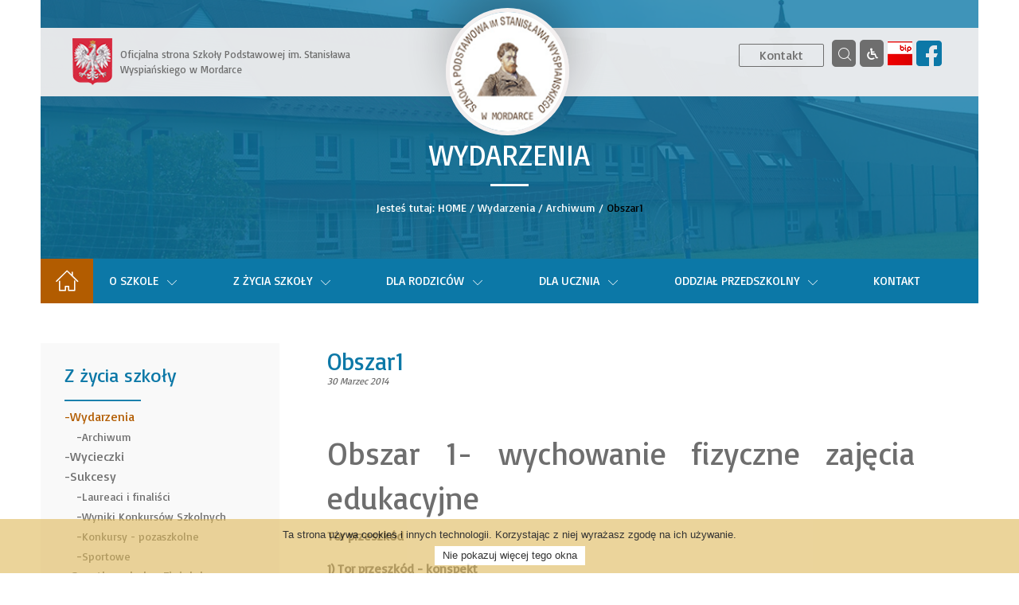

--- FILE ---
content_type: text/html; charset=UTF-8
request_url: https://spmordarka.pl/wydarzenia/obszar1
body_size: 6340
content:
<!doctype html><!--[if lt IE 7]><html class="nojs ms lt_ie7" lang="en"><![endif]--><!--[if IE 7]><html class="nojs ms ie7" lang="en"><![endif]--><!--[if IE 8]><html class="nojs ms ie8" lang="en"><![endif]--><!--[if gt IE 8]><html class="nojs ms" lang="en"><![endif]--><html lang="pl"><head><meta http-equiv="Content-Language" content="pl"><meta http-equiv="X-UA-Compatible" content="IE=edge,chrome=1"><meta charset="utf-8"><meta name="viewport" content="width=device-width"/><meta http-equiv="Content-Type" content="text/html; charset=UTF-8"><meta name="viewport" content="width=device-width, initial-scale=1.0, maximum-scale=1.0"><meta name="description" content=""/><meta property="og:site_name" content="IDELCMS"/><meta property="og:description" content=""/><meta property="og:title" content="Obszar1"/><meta property="og:url" content="https://spmordarka.pl/wydarzenia/obszar1"/><meta property="og:type" content="website"/><!-- Global site tag (gtag.js) - Google Analytics --><script async src="https://www.googletagmanager.com/gtag/js?id=UA-124199118-1"></script><script>window.dataLayer=window.dataLayer||[];function gtag(){dataLayer.push(arguments)}
gtag('js',new Date());gtag('config','UA-124199118-1')</script><div id="fb-root"></div><script>(function(t,n,o){var e,r=t.getElementsByTagName(n)[0];if(t.getElementById(o))return;e=t.createElement(n);e.id=o;e.src='https://connect.facebook.net/pl_PL/sdk.js#xfbml=1&version=v3.1';r.parentNode.insertBefore(e,r)}(document,'script','facebook-jssdk'));</script><title>Obszar1</title><link rel="icon" type="image/png" href="/app/default/assets/addons/default/anomaly/client-theme/resources/img/favicon.png?v=1534927929" /><link rel="stylesheet" type="x-fonts/woff" href="/app/default/assets/addons/default/anomaly/client-theme/resources/fonts/icons.ttf?v=1677854062"><link rel="stylesheet" type="x-fonts/woff" href="/app/default/assets/addons/default/anomaly/client-theme/resources/fonts/icons.woff?v=1677854062"><link rel="stylesheet" type="x-fonts/woff" href="/app/default/assets/addons/default/anomaly/client-theme/resources/fonts/icons.woff2?v=1677854062"><link rel="stylesheet" href="/app/default/assets/addons/default/anomaly/client-theme/resources/css/app.css?v=1677856808"><link href="https://fonts.googleapis.com/css?family=Basic" rel="stylesheet"></head><body><div class="of"><div class="breadcrumb"><div class="wrapper first"><div class="wrapper"><div class="wrap"><div class="bg"><div class="photo" style="background-image:url(/app/default/assets/addons/default/anomaly/client-theme/resources/img/breadcrumb.jpg?v=1534928626)"><div class="shadow"></div></div><div class="text"><div class="tableHelper"><div class="cellHelper"><div class="up"> Wydarzenia </div><div class="middle">__</div><div class="down"><span>Jesteś tutaj: </span><a href="https://spmordarka.pl">HOME</a> / <a href="https://spmordarka.pl/wydarzenia">Wydarzenia</a> / <a href="https://spmordarka.pl/wydarzenia/obszar1">Archiwum</a> / <a>Obszar1</a></div></div></div></div><div class="clear"></div></div><div class="belt"><div class="emblem mh" style="background-image:url(/app/default/assets/addons/default/anomaly/client-theme/resources/img/godlo.png?v=1534927929)"></div><div class="title mh"><div class="tableHelper"><div class="cellHelper"> Oficjalna strona Szkoły Podstawowej im. Stanisława Wyspiańskiego w Mordarce </div></div></div><div class="name" style="background-image:url(/app/default/assets/addons/default/anomaly/client-theme/resources/img/ziomek.png?v=1534927929)"><a href="/" class="clickHover2"></a></div><div class="rightside mh"><div class="tableHelper"><div class="cellHelper"><div class="burgerWrap"><div class="burger-menu"><div class="burger"></div></div></div><a class="btn2 button6" href="/kontakt">Kontakt</a><form class="searchbox" action="https://spmordarka.pl/wydarzenia" method="get"><input type="text" class="validate[required,minSize[3]] searchbox-input" name="f" value="" onkeyup="buttonUp();"></input><button type="submit" class="searchbox-submit" value=""></button><!-- <span class="searchbox-icon"><i class="icon icon-magnifying-glass"></i></span><a class="searchbutton"><i class="icon icon-magnifying-glass"></i></a> --></form><span class="iconsHolder searchHandler"><i class="icon icon-magnifying-glass"></i></span><span class="iconsHolder wcagPopupHandler"><i class="icon icon-wheelchair"></i></span><a class="fb" href="https://bip.malopolska.pl/uglimanowa,m,43930,jednostki-organizacyjne.html" target="_blank"><img src="/app/default/assets/addons/default/anomaly/client-theme/resources/img/bip.png?v=1561711614" alt=""></a><a class="fb" href="https://www.facebook.com/mordarkaszkola/" target="_blank"><i class="icon icon-facebook"></i></a></div></div></div></div></div></div></div></div><header id="hd"><div class="menuWrap"><div class="wrapper first"><div class="wrapper"><ul class="menu" id="udm"><li id="home" class="draw"><a href="/"><i class="icon icon-house-outline"></i><span style="display:none">Strona główna</span></a></li><li class="flex parent "><a target="_self" class="" href="https://spmordarka.pl/">O szkole</a><ul class="ssmenu"><li><a target="_blank" class="" href="https://www.spmordarka.pl/files/pliki/Statut 2025 obowiazujacy-1739999595.pdf">Statut</a></li><li><a target="_self" class="" href="https://spmordarka.pl/o-szkole/historia-szkoly">Historia szkoły</a></li><li><a target="_self" class="" href="https://spmordarka.pl/o-szkole/patron">Patron</a></li><li><a target="_self" class="" href="https://spmordarka.pl/o-szkole/tradycja-i-ceremonial-szkolny">Tradycja i ceremoniał szkolny</a></li><li><a target="_self" class="" href="https://spmordarka.pl/o-szkole/grono-pedagogiczne">Grono pedagogiczne</a></li><li><a target="_self" class="" href="https://spmordarka.pl/o-szkole/klasy">Klasy</a></li><li class="parent2"><a target="_self" class="" href="https://spmordarka.pl/o-szkole/projekty-i-programy">Projekty i programy</a><ul class="submenu"><li><a target="_self" class="" href="https://spmordarka.pl/o-szkole/projekty-i-programy/laboratoria-przyszlosci">Laboratoria Przyszłości</a></li><li><a target="_self" class="" href="https://spmordarka.pl/o-szkole/projekty-i-programy/projekty-gimnazjalne">Projekty Edukacyjne</a></li><li><a target="_self" class="" href="https://spmordarka.pl/o-szkole/projekty-i-programy/czyste-powietrze">Czyste powietrze</a></li><li><a target="_self" class="" href="https://spmordarka.pl/o-szkole/projekty-i-programy/nie-pal-przy-mnie">Nie pal przy mnie</a></li><li><a target="_self" class="" href="https://spmordarka.pl/o-szkole/projekty-i-programy/znajdz-wlasciwe">Znajdź właściwe</a></li><li><a target="_self" class="" href="https://spmordarka.pl/o-szkole/projekty-i-programy/lepsza-szkola">Lepsza Szkoła</a></li><li><a target="_self" class="" href="https://spmordarka.pl/o-szkole/projekty-i-programy/owoce-i-warzywa-w-szkole">Owoce i warzywa w szkole</a></li><li><a target="_self" class="" href="https://spmordarka.pl/o-szkole/projekty-i-programy/mleko-w-szkole">Mleko w szkole</a></li><li><a target="_self" class="" href="https://spmordarka.pl/o-szkole/projekty-i-programy/juz-plywam">Już pływam</a></li><li><a target="_self" class="" href="https://spmordarka.pl/o-szkole/projekty-i-programy/trzymaj-forme">Trzymaj Formę</a></li><li><a target="_self" class="" href="https://spmordarka.pl/o-szkole/projekty-i-programy/lekkoatletyka-dla">Lekkoatletyka dla</a></li><li><a target="_self" class="" href="https://spmordarka.pl/o-szkole/projekty-i-programy/szkola-promujaca-zdrowie">Szkoła Promująca Zdrowie</a></li><li><a target="_self" class="" href="https://spmordarka.pl/o-szkole/projekty-i-programy/archiwum-projektow">Archiwum projektów</a></li><li><a target="_self" class="" href="https://spmordarka.pl/o-szkole/projekty-i-programy/diagnoza-z-nowa-era">Diagnoza z Nową Erą</a></li></ul></li><li><a target="_self" class="" href="https://spmordarka.pl/o-szkole/innowacje-pedagogiczne">Innowacje pedagogiczne</a></li><li><a target="_self" class="" href="https://spmordarka.pl/o-szkole/certyfikaty">Certyfikaty</a></li><li><a target="_self" class="" href="https://spmordarka.pl/o-szkole/rodo">RODO</a></li><li class="parent2"><a target="_self" class="" href="https://spmordarka.pl/o-szkole/archiwum-strony">Archiwum strony</a><ul class="submenu"><li><a target="_self" class="" href="https://spmordarka.pl/o-szkole/archiwum-strony/mediacje">Mediacje</a></li><li><a target="_self" class="" href="https://spmordarka.pl/o-szkole/archiwum-strony/gazetka-fraszka">Gazetka Fraszka</a></li></ul></li></ul></li><li class="flex parent noClick "><a target="_self" class="" href="#">Z życia szkoły</a><ul class="ssmenu"><li class="parent2"><a target="_self" class="" href="https://spmordarka.pl/wydarzenia">Wydarzenia</a><ul class="submenu"><li><a target="_self" class="" href="https://spmordarka.pl/z-zycia-szkoly/wydarzenia/archiwum">Archiwum</a></li></ul></li><li><a target="_self" class="" href="https://spmordarka.pl/z-zycia-szkoly/wycieczki">Wycieczki</a></li><li class="parent2"><a target="_self" class="" href="https://spmordarka.pl/z-zycia-szkoly/sukcesy">Sukcesy</a><ul class="submenu"><li><a target="_self" class="" href="https://spmordarka.pl/z-zycia-szkoly/sukcesy/laureaci-i-finalisci">Laureaci i finaliści</a></li><li><a target="_self" class="" href="https://spmordarka.pl/z-zycia-szkoly/sukcesy/wyniki-konkursow-szkolnych">Wyniki Konkursów Szkolnych</a></li><li><a target="_self" class="" href="https://spmordarka.pl/z-zycia-szkoly/sukcesy/konkursy-pozaszkolne">Konkursy - pozaszkolne</a></li><li><a target="_self" class="" href="https://spmordarka.pl/z-zycia-szkoly/sukcesy/sportowe">Sportowe</a></li></ul></li><li><a target="_self" class="" href="https://spmordarka.pl/z-zycia-szkoly/gazetka-szkolna-figielek">Gazetka szkolna Figielek</a></li><li><a target="_self" class="" href="https://spmordarka.pl/z-zycia-szkoly/biblioteka">Biblioteka</a></li><li><a target="_self" class="" href="https://spmordarka.pl/z-zycia-szkoly/doradztwo-zawodowe">Doradztwo zawodowe</a></li></ul></li><li class="flex parent noClick "><a target="_self" class="" href="#">Dla rodziców</a><ul class="ssmenu"><li><a target="_self" class="" href="https://spmordarka.pl/dla-rodzicow/ogloszenia">Ogłoszenia</a></li><li><a target="_self" class="" href="https://spmordarka.pl/dla-rodzicow/dokumenty-szkolne">Dokumenty szkolne</a></li><li><a target="_self" class="" href="https://spmordarka.pl/dla-rodzicow/podreczniki">Podręczniki</a></li><li><a target="_self" class="" href="https://spmordarka.pl/dla-rodzicow/konsultacje">Konsultacje</a></li><li><a target="_self" class="" href="https://spmordarka.pl/dla-rodzicow/pedagog">Pedagog</a></li><li><a target="_self" class="" href="https://spmordarka.pl/dla-rodzicow/terapie-pedagogiczne">Terapia pedagogiczna</a></li><li><a target="_self" class="" href="https://spmordarka.pl/dla-rodzicow/logopeda">Logopeda</a></li><li><a target="_self" class="" href="https://spmordarka.pl/dla-rodzicow/swietlica">Świetlica</a></li><li><a target="_self" class="" href="https://spmordarka.pl/dla-rodzicow/dokumenty-do-druku">Dokumenty do druku</a></li><li><a target="_self" class="" href="https://spmordarka.pl/dla-rodzicow/rada-rodzicow">Rada rodziców</a></li></ul></li><li class="flex parent noClick "><a target="_self" class="" href="#">Dla ucznia</a><ul class="ssmenu"><li><a target="_blank" class="" href="https://zsmordarka.edupage.org/timetable/?">Plan lekcji</a></li><li><a target="_self" class="" href="https://spmordarka.pl/dla-ucznia/dni-wolne">Dni wolne</a></li><li><a target="_self" class="" href="https://spmordarka.pl/dla-ucznia/rozklady-jazdy-autobusu">Rozkłady jazdy autobusu</a></li><li><a target="_self" class="" href="https://spmordarka.pl/dla-ucznia/samorzad-uczniowski">Samorząd uczniowski</a></li><li class="parent2"><a target="_self" class="" href="https://spmordarka.pl/dla-ucznia/zajecia-dodatkowe">Zajęcia dodatkowe</a><ul class="submenu"><li><a target="_self" class="" href="https://spmordarka.pl/dla-ucznia/zajecia-dodatkowe/sks">SKS</a></li><li><a target="_self" class="" href="https://spmordarka.pl/dla-ucznia/zajecia-dodatkowe/cheerliderki">Cheerliderki</a></li><li><a target="_self" class="" href="https://spmordarka.pl/dla-ucznia/zajecia-dodatkowe/chor">Chór</a></li><li><a target="_self" class="" href="https://spmordarka.pl/dla-ucznia/zajecia-dodatkowe/kolo-przyjaciol-ksiazki">Koło przyjaciół książki</a></li><li><a target="_self" class="" href="https://spmordarka.pl/dla-ucznia/zajecia-dodatkowe/kolo-redakcyjne">Koło redakcyjne</a></li><li><a target="_self" class="" href="https://spmordarka.pl/dla-ucznia/zajecia-dodatkowe/kolo-recytatorsko-teatralne">Koło recytatorsko-teatralne</a></li><li><a target="_self" class="" href="https://spmordarka.pl/dla-ucznia/zajecia-dodatkowe/kolo-jezykowo-teatralne">Koło językowo-teatralne</a></li><li><a target="_self" class="" href="https://spmordarka.pl/dla-ucznia/zajecia-dodatkowe/kolo-jezyka-niemieckiego">Koło języka niemieckiego</a></li><li><a target="_self" class="" href="https://spmordarka.pl/dla-ucznia/zajecia-dodatkowe/kolo-matematyczne">Koło matematyczne</a></li><li><a target="_self" class="" href="https://spmordarka.pl/dla-ucznia/zajecia-dodatkowe/kolo-polonistyczne-dla-klas-4-6">Koło polonistyczne</a></li><li><a target="_self" class="" href="https://spmordarka.pl/dla-ucznia/zajecia-dodatkowe/skkt">SKKT</a></li><li><a target="_self" class="" href="https://spmordarka.pl/dla-ucznia/zajecia-dodatkowe/kolo-historyczne">Koło historyczne</a></li><li><a target="_self" class="" href="https://spmordarka.pl/dla-ucznia/zajecia-dodatkowe/kolo-plastyczne">Koło plastyczne</a></li><li><a target="_self" class="" href="https://spmordarka.pl/dla-ucznia/zajecia-dodatkowe/pck">Wolontariat</a></li><li><a target="_self" class="" href="https://spmordarka.pl/dla-ucznia/zajecia-dodatkowe/kolo-biologiczne">Koło biologiczne</a></li><li><a target="_self" class="" href="https://spmordarka.pl/dla-ucznia/zajecia-dodatkowe/ognisko-misyjne">Ognisko misyjne</a></li><li><a target="_self" class="" href="https://spmordarka.pl/dla-ucznia/zajecia-dodatkowe/dla-klas-i-iii">Dla klas I-III</a></li><li><a target="_self" class="" href="https://spmordarka.pl/dla-ucznia/zajecia-dodatkowe/kolo-origami">Koło origami</a></li><li><a target="_self" class="" href="https://spmordarka.pl/dla-ucznia/zajecia-dodatkowe/lekkoatletyka">Lekkoatletyka</a></li></ul></li><li><a target="_self" class="" href="https://spmordarka.pl/dla-ucznia/sko">SKO</a></li><li class="parent2"><a target="_self" class="" href="https://spmordarka.pl/dla-ucznia/konkursy-szkolne">Konkursy szkolne</a><ul class="submenu"><li><a target="_self" class="" href="https://spmordarka.pl/dla-ucznia/konkursy-szkolne/gminny-konkurs-jezyka-angielskiego">Gminny Konkurs Języka Angielskiego</a></li><li><a target="_self" class="" href="https://spmordarka.pl/dla-ucznia/konkursy-szkolne/szkolne-konkursy-z-jezyka-angielskiego">Szkolne konkursy z języka angielskiego</a></li><li><a target="_self" class="" href="https://spmordarka.pl/dla-ucznia/konkursy-szkolne/konkurs-wiedzy-o-patronie">Konkurs wiedzy o patronie</a></li><li><a target="_self" class="" href="https://spmordarka.pl/dla-ucznia/konkursy-szkolne/mysle-i-licze">Myślę i liczę</a></li><li><a target="_self" class="" href="https://spmordarka.pl/dla-ucznia/konkursy-szkolne/konkurs-ortograficzny">Konkurs ortograficzny</a></li><li><a target="_self" class="" href="https://spmordarka.pl/dla-ucznia/konkursy-szkolne/systematyczny-sko-wicz">Systematyczny SKO-wicz</a></li></ul></li></ul></li><li class="flex parent noClick "><a target="_self" class="" href="#">Oddział przedszkolny</a><ul class="ssmenu"><li><a target="_self" class="" href="https://spmordarka.pl/oddzial-przedszkolny/rok-szkolny-2024-2025">Rok szkolny 2024/2025</a></li><li><a target="_self" class="" href="https://spmordarka.pl/oddzial-przedszkolny/rok-szkolny-2023-2024">Rok szkolny 2023/2024</a></li><li><a target="_self" class="" href="https://spmordarka.pl/oddzial-przedszkolny/rok-szkolny-2022-2023">Rok szkolny 2022/2023</a></li><li><a target="_self" class="" href="https://spmordarka.pl/oddzial-przedszkolny/rok-szkolny-2021-2022">Rok szkolny 2021/2022</a></li><li><a target="_self" class="" href="https://spmordarka.pl/oddzial-przedszkolny/rok-szkolny-2020-2021">Rok szkolny 2020/2021</a></li><li><a target="_self" class="" href="https://spmordarka.pl/oddzial-przedszkolny/rok-szkolny-2019-2020">Rok szkolny 2019/2020</a></li><li><a target="_self" class="" href="https://spmordarka.pl/oddzial-przedszkolny/rok-szkolny-2018-2019">Rok szkolny 2018/2019</a></li><li><a target="_self" class="" href="https://spmordarka.pl/oddzial-przedszkolny/rok-szkolny-2017-2018">Rok szkolny 2017/2018</a></li></ul></li><li class="flex "><a target="_self" href="https://spmordarka.pl/kontakt">Kontakt</a></li></ul></div></div></div></header><!-- <li class="flex "><a>O szkole</a><ul class="menu"><li><a>Item 1A</a></li><li><a>Item 1B</a><ul class="menu"><li><a href="#Item-1Bi">Item 1B i</a></li><li><a href="#Item-1Bii">Item 1B ii</a></li><li><a href="#Item-1Biii">Item 1B iii</a></li><li><a href="#Item-1Biv">Item 1B iv</a></li></ul></li><li><a href="#Item-1C">Item 1C</a></li></ul></li><li class="flex active"><a>Z życia szkoły</a><ul class="menu"><li><a href="#Item-2A">Item 2A</a></li><li><a href="#Item-2B">Item 2B</a></li></ul></li><li class="flex"><a>Dla rodziców</a></li><li class="flex"><a>Oddział przedszkolny</a></li><li class="flex"><a>Kontakt</a></li> --><div class="container"><div class="wrapper first"><div class="wrapper"><div class="bg"><div class="sidemenu2"><div class="menu"><div class="up"> Z życia szkoły <br>______</div><div class="down"><ul><li class="active"><a target="_self" class="" href="https://spmordarka.pl/wydarzenia">Wydarzenia</a><ul><li><a href="https://spmordarka.pl/z-zycia-szkoly/wydarzenia/archiwum">Archiwum</a></li></ul></li><li class=""><a target="_self" class="" href="https://spmordarka.pl/z-zycia-szkoly/wycieczki">Wycieczki</a><ul></ul></li><li class=""><a target="_self" class="" href="https://spmordarka.pl/z-zycia-szkoly/sukcesy">Sukcesy</a><ul><li><a href="https://spmordarka.pl/z-zycia-szkoly/sukcesy/laureaci-i-finalisci">Laureaci i finaliści</a></li><li><a href="https://spmordarka.pl/z-zycia-szkoly/sukcesy/wyniki-konkursow-szkolnych">Wyniki Konkursów Szkolnych</a></li><li><a href="https://spmordarka.pl/z-zycia-szkoly/sukcesy/konkursy-pozaszkolne">Konkursy - pozaszkolne</a></li><li><a href="https://spmordarka.pl/z-zycia-szkoly/sukcesy/sportowe">Sportowe</a></li></ul></li><li class=""><a target="_self" class="" href="https://spmordarka.pl/z-zycia-szkoly/gazetka-szkolna-figielek">Gazetka szkolna Figielek</a><ul></ul></li><li class=""><a target="_self" class="" href="https://spmordarka.pl/z-zycia-szkoly/biblioteka">Biblioteka</a><ul></ul></li><li class=""><a target="_self" class="" href="https://spmordarka.pl/z-zycia-szkoly/doradztwo-zawodowe">Doradztwo zawodowe</a><ul></ul></li></ul></div></div><div class="menu2"><div class="up2"> Z życia szkoły<i class="icon icon-next"></i><br>______</div><div class="down2"><ul><li class=""><a target="_self" class="" href="https://spmordarka.pl/wydarzenia">Wydarzenia</a><ul><li><a href="https://spmordarka.pl/z-zycia-szkoly/wydarzenia/archiwum">Archiwum</a></li></ul></li><li class=""><a target="_self" class="" href="https://spmordarka.pl/z-zycia-szkoly/wycieczki">Wycieczki</a><ul></ul></li><li class=""><a target="_self" class="" href="https://spmordarka.pl/z-zycia-szkoly/sukcesy">Sukcesy</a><ul><li><a href="https://spmordarka.pl/z-zycia-szkoly/sukcesy/laureaci-i-finalisci">Laureaci i finaliści</a></li><li><a href="https://spmordarka.pl/z-zycia-szkoly/sukcesy/wyniki-konkursow-szkolnych">Wyniki Konkursów Szkolnych</a></li><li><a href="https://spmordarka.pl/z-zycia-szkoly/sukcesy/konkursy-pozaszkolne">Konkursy - pozaszkolne</a></li><li><a href="https://spmordarka.pl/z-zycia-szkoly/sukcesy/sportowe">Sportowe</a></li></ul></li><li class=""><a target="_self" class="" href="https://spmordarka.pl/z-zycia-szkoly/gazetka-szkolna-figielek">Gazetka szkolna Figielek</a><ul></ul></li><li class=""><a target="_self" class="" href="https://spmordarka.pl/z-zycia-szkoly/biblioteka">Biblioteka</a><ul></ul></li><li class=""><a target="_self" class="" href="https://spmordarka.pl/z-zycia-szkoly/doradztwo-zawodowe">Doradztwo zawodowe</a><ul></ul></li></ul></div></div><div class="tile1 tile"><div class="tableHelper"><div class="cellHelper"><i class="icon icon-open-book"></i><div class="text">E-dziennik</div></div></div><a href="https://synergia.librus.pl/" class="clickHover" target="_blank"></a></div><div class="tile2 tile"><div class="tableHelper"><div class="cellHelper"><i class="icon icon-calendar"></i> Plan lekcji </div></div><a href="https://zsmordarka.edupage.org/timetable/?" target="_blank" class="clickHover"></a></div><div class="tile3 tile"><div class="tableHelper"><div class="cellHelper"><i class="icon icon-blog-comment-speech-bubble-symbol"></i> Szkolny blog </div></div><a href="https://www.szkolneblogi.pl/blogi/zsmordarka/" class="clickHover" target="_blank"></a></div><div class="tile4 tilee"><div class="tableHelper"><div class="cellHelper"><i class="icon icon-alarm"></i> Lekcje i przerwy </div></div><div class="plan"><table><tbody><tr><td>Lekcja</td><td>Godzina</td></tr><tr><td>1</td><td>7.30 - 8.15</td></tr><tr><td>2</td><td>8.20 - 9.05</td></tr><tr><td>3</td><td>9.15 - 10.00</td></tr><tr><td>4</td><td>10.10 - 10.55</td></tr><tr><td>5</td><td>11.15 - 12.00</td></tr><tr><td>6</td><td>12.20 - 13.05</td></tr><tr><td>7</td><td>13.15 - 14.00</td></tr><tr><td>8</td><td>14.10 - 14.55</td></tr></tbody></table></div></div><div class="tile4 tilee2"><div class="tableHelper"><div class="cellHelper"><i class="icon icon-alarm"></i> Lekcje i przerwy </div></div><div class="plan2"><table><tbody><tr><td>Lekcja</td><td>Godzina</td></tr><tr><td>1</td><td>7.30 - 8.15</td></tr><tr><td>2</td><td>8.20 - 9.05</td></tr><tr><td>3</td><td>9.15 - 10.00</td></tr><tr><td>4</td><td>10.10 - 10.55</td></tr><tr><td>5</td><td>11.15 - 12.00</td></tr><tr><td>6</td><td>12.20 - 13.05</td></tr><tr><td>7</td><td>13.15 - 14.00</td></tr><tr><td>8</td><td>14.10 - 14.55</td></tr></tbody></table></div></div><div class="tile5 tile"><div class="tableHelper"><div class="cellHelper"><i class="icon icon-facebook"></i> Facebook </div></div><a href="https://www.facebook.com/mordarkaszkola/" class="clickHover"></a></div><div class="boxik"><div class="fb-page" data-border-color="red" data-href="https://www.facebook.com/sp.mordarka/" data-tabs="timeline" data-width="340" data-height="450" data-small-header="true" data-adapt-container-width="true" data-hide-cover="false" data-show-facepile="true"><blockquote cite="https://www.facebook.com/sp.mordarka/" class="fb-xfbml-parse-ignore"><a href="https://www.facebook.com/mordarkaszkola/">Szkoła Podstawowa im. Stanisława Wyspiańskiego w Mordarce</a></blockquote></div></div><div class="tile6 tile"><div class="tableHelper"><div class="cellHelper"><i class="icon icon-sun-umbrella"></i> Bezpieczne wakacje </div></div><a href="https://bezpiecznewakacje.pl" target="_blank" class="clickHover"></a></div></div><div class="rightside"><div class="up"><div class="title">Obszar1</div><div class="date">30 Marzec 2014</div></div><div class="middle"><div class="intro"></div><div class="text"><h2>Obszar 1- wychowanie fizyczne zajęcia edukacyjne</h2><p><strong><span style="font-size:12pt">Tor przeszkód</span><br /></strong></p><p><strong>1) <a href="images/Pliki/pdfy/torprzeszkód.pdf" target="_blank">Tor przeszkód - konspekt</a><br /></strong></p><p><strong>2) Galeria zdjęć</strong><strong><br /></strong></p><p><strong></p><div class="ogallery"><a data-fancybox="gallery" href="/Pliki/tor/t1.jpg"><div class="oldGalleryy" style="background-image:url(/Pliki/tor/t1.jpg)"></div></a><a data-fancybox="gallery" href="/Pliki/tor/t2.jpg"><div class="oldGalleryy" style="background-image:url(/Pliki/tor/t2.jpg)"></div></a><a data-fancybox="gallery" href="/Pliki/tor/t3.jpg"><div class="oldGalleryy" style="background-image:url(/Pliki/tor/t3.jpg)"></div></a><a data-fancybox="gallery" href="/Pliki/tor/t4.jpg"><div class="oldGalleryy" style="background-image:url(/Pliki/tor/t4.jpg)"></div></a><a data-fancybox="gallery" href="/Pliki/tor/t5.jpg"><div class="oldGalleryy" style="background-image:url(/Pliki/tor/t5.jpg)"></div></a></div></div></div><div class="bottom"><div class="views">Wyświetleń: <span>1625</span></div></div></div><div class="clear"></div></div><div class="partners"><a class="block" href="https://men.gov.pl" target="_blank"><div class="photo" style="background-image:url(/app/default/assets/addons/default/anomaly/client-theme/resources/img/ss1.png?v=1534927929)"></div><span style="display:none">MEN</span></a><a class="block" href="https://kuratorium.krakow.pl" target="_blank"><div class="photo" style="background-image:url(/app/default/assets/addons/default/anomaly/client-theme/resources/img/ss8.png?v=1618299413)"></div><span style="display:none">KURATORIUM</span></a><a class="block" href="http://www.oke.krakow.pl/inf/" target="_blank"><div class="photo" style="background-image:url(/app/default/assets/addons/default/anomaly/client-theme/resources/img/ss3.png?v=1534927929)"></div><span style="display:none">OKE</span></a><a class="block" href="{https://cke.gov.pl" target="_blank"><div class="photo" style="background-image:url(/app/default/assets/addons/default/anomaly/client-theme/resources/img/ss4.png?v=1534927929)"></div><span style="display:none">CKE</span></a><a class="block" href="http://www.parafia.mordarka.pl" target="_blank"><div class="photo" style="background-image:url(/app/default/assets/addons/default/anomaly/client-theme/resources/img/ss5.png?v=1534927929)"></div><span style="display:none">PARAFIA MORDARKA</span></a><a class="block" href="http://www.gminalimanowa.pl" target="_blank"><div class="photo" style="background-image:url(/app/default/assets/addons/default/anomaly/client-theme/resources/img/ss6.png?v=1534927929)"></div><span style="display:none">GMINA LIMANOWA</span></a></div><div class="clear"></div></div></div></div><footer><div class="foot"><div class="wrapper first"><div class="wrapper"><div class="left">Copyrights &copy; 2018 SP Mordarka &nbsp; | &nbsp; <a class="footerlink" href="/oswiadczenie-o-dostepnosci">Oświadczenie o dostępności</a></div><div class="right">Realizacja <a href="https://www.idel.pl" target="_blank">idel.pl</a></div></div></div></div></footer><div class="wcagPopup"><div class="wcagPopup__wrapper"><div class="wcagPopup__top"><span class="wcagPopup__title">Widżet Dostępności</span><div class="wcagPopup__right"><button class="uiCircle uiCircle--black wcagPopupHandler" role="button" aria-expanded="false" aria-label="zamknij"><i class="icon icon-letter-x"></i></button></div></div><div class="wcagPopup__body"><section class="wcagPopup__section"><div class="wcagPopup__section-title">Rozmiar Tekstu</div><div class="wcagPopup__row" data-value="font-size"><span class="wcagPopup__icon uiCircle uiCircle--blank"><i class="icon icon-font"></i></span><span class="wcagPopup__icon uiCircle uiCircle--value">1</span><button class="uiCircle uiCircle--reverse uiCircle--up" increase role="button" aria-expanded="false" aria-label="zwiększ wartość">><i class="icon icon-move-to-next"></i></button><button class="uiCircle uiCircle--reverse uiCircle--down" decrease role="button" aria-expanded="false" aria-label="zmniejsz wartość"><i class="icon icon-move-to-next"></i></button><span class="wcagPopup__text">Rozmiar Tekstu</span></div></section><section class="wcagPopup__section"><div class="wcagPopup__section-title">Ustawienia tekstu</div><div class="wcagPopup__row" data-value="line-height"><span class="wcagPopup__icon uiCircle uiCircle--blank"><i class="icon icon-line-height"></i></span><span class="wcagPopup__icon uiCircle uiCircle--value">1</span><button class="uiCircle uiCircle--reverse uiCircle--up" increase role="button" aria-expanded="false" aria-label="zwiększ wartość">><i class="icon icon-move-to-next"></i></button><button class="uiCircle uiCircle--reverse uiCircle--down" decrease role="button" aria-expanded="false" aria-label="zmniejsz wartość"><i class="icon icon-move-to-next"></i></button><span class="wcagPopup__text">Odstęp między wierszami</span></div><div class="wcagPopup__row" data-value="margin-bottom"><span class="wcagPopup__icon uiCircle uiCircle--blank"><i class="icon icon-text-height"></i></span><span class="wcagPopup__icon uiCircle uiCircle--value">1</span><button class="uiCircle uiCircle--reverse uiCircle--up" increase role="button" aria-expanded="false" aria-label="zwiększ wartość">><i class="icon icon-move-to-next"></i></button><button class="uiCircle uiCircle--reverse uiCircle--down" decrease role="button" aria-expanded="false" aria-label="zmniejsz wartość"><i class="icon icon-move-to-next"></i></button><span class="wcagPopup__text">Odstęp między paragrafami</span></div><div class="wcagPopup__row" data-value="letter-spacing"><span class="wcagPopup__icon uiCircle uiCircle--blank"><i class="icon icon-text-width"></i></span><span class="wcagPopup__icon uiCircle uiCircle--value">1</span><button class="uiCircle uiCircle--reverse uiCircle--up" increase role="button" aria-expanded="false" aria-label="zwiększ wartość">><i class="icon icon-move-to-next"></i></button><button class="uiCircle uiCircle--reverse uiCircle--down" decrease role="button" aria-expanded="false" aria-label="zmniejsz wartość"><i class="icon icon-move-to-next"></i></button><span class="wcagPopup__text">Odstęp między literami</span></div><div class="wcagPopup__row" data-value="word-spacing"><span class="wcagPopup__icon uiCircle uiCircle--blank"><i class="icon icon-text"></i></span><span class="wcagPopup__icon uiCircle uiCircle--value">1</span><button class="uiCircle uiCircle--reverse uiCircle--up" increase role="button" aria-expanded="false" aria-label="zwiększ wartość"><i class="icon icon-move-to-next"></i></button><button class="uiCircle uiCircle--reverse uiCircle--down" decrease role="button" aria-expanded="false" aria-label="zmniejsz wartość"><i class="icon icon-move-to-next"></i></button><span class="wcagPopup__text">Odstęp między słowami</span></div></section><!-- text attr --><section class="wcagPopup__section"><div class="wcagPopup__section-title">Czytelność tekstu</div><div class="wcagPopup__row wcagPopup__row--justify" data-value="readability"><label for="font3" class="wcagPopup__radio"><div class="wcagPopup__radio-textwrapp"><span class="wcagPopup__radio-icon"><i class="icon icon-text-size"></i></span><input type="radio" id="font3" name="readability" value="clear"><span class="wcagPopup__radio-switch"><span></span></span></div><span class="wcagPopup__radio-text">Czytelny font</span></label><label for="font4" class="wcagPopup__radio"><div class="wcagPopup__radio-textwrapp"><span class="wcagPopup__radio-icon"><i class="icon icon-d"></i></span><input type="radio" id="font4" name="readability" value="dyslectic"><span class="wcagPopup__radio-switch"><span></span></span></div><span class="wcagPopup__radio-text">Dysleksyjny font</span></label></div></section><!-- text-align --><section class="wcagPopup__section"><div class="wcagPopup__section-title">Wyrównanie tekstu</div><div class="wcagPopup__row wcagPopup__row--justify" data-value="text-align"><label for="align1" class="wcagPopup__radio"><div class="wcagPopup__radio-textwrapp"><span class="wcagPopup__radio-icon"><i class="icon icon-align-left"></i></span><input type="radio" id="align1" name="text-align" value="left"><span class="wcagPopup__radio-switch"><span></span></span></div><span class="wcagPopup__radio-text">Wyrównaj do lewej</span></label><label for="align2" class="wcagPopup__radio"><div class="wcagPopup__radio-textwrapp"><span class="wcagPopup__radio-icon"><i class="icon icon-align-center"></i></span><input type="radio" id="align2" name="text-align" value="center"><span class="wcagPopup__radio-switch"><span></span></span></div><span class="wcagPopup__radio-text">Wyrównaj do środka</span></label><label for="align3" class="wcagPopup__radio"><div class="wcagPopup__radio-textwrapp"><span class="wcagPopup__radio-icon"><i class="icon icon-align-right"></i></span><input type="radio" id="align3" name="text-align" value="right"><span class="wcagPopup__radio-switch"><span></span></span></div><span class="wcagPopup__radio-text">Wyrównaj do prawej</span></label></div></section><!-- filters --><section class="wcagPopup__section"><div class="wcagPopup__section-title">Filtry</div><div class="wcagPopup__row wcagPopup__row--justify" data-value="filters"><label for="filter1" class="wcagPopup__radio"><div class="wcagPopup__radio-textwrapp"><span class="wcagPopup__radio-icon"><i class="icon icon-sun"></i></span><input type="radio" id="filter1" name="filters" value="0"><span class="wcagPopup__radio-switch"><span></span></span></div><span class="wcagPopup__radio-text">Silny kontrast</span></label><label for="filter2" class="wcagPopup__radio"><div class="wcagPopup__radio-textwrapp"><span class="wcagPopup__radio-icon"><i class="icon icon-repeat"></i></span><input type="radio" id="filter2" name="filters" value="1"><span class="wcagPopup__radio-switch"><span></span></span></div><span class="wcagPopup__radio-text">Inwersja</span></label><label for="filter3" class="wcagPopup__radio"><div class="wcagPopup__radio-textwrapp"><span class="wcagPopup__radio-icon"><i class="icon icon-circle-half"></i></span><input type="radio" id="filter3" name="filters" value="2"><span class="wcagPopup__radio-switch"><span></span></span></div><span class="wcagPopup__radio-text">Monochromia</span></label><label for="filter4" class="wcagPopup__radio"><div class="wcagPopup__radio-textwrapp"><span class="wcagPopup__radio-icon"><i class="icon icon-circle-half-stroke"></i></span><input type="radio" id="filter4" name="filters" value="3"><span class="wcagPopup__radio-switch"><span></span></span></div><span class="wcagPopup__radio-text">Wysoki kontrast</span></label><label for="filter5" class="wcagPopup__radio"><div class="wcagPopup__radio-textwrapp"><span class="wcagPopup__radio-icon"><i class="icon icon-brightness"></i></span><input type="radio" id="filter5" name="filters" value="4"><span class="wcagPopup__radio-switch"><span></span></span></div><span class="wcagPopup__radio-text">Wysoka saturacja</span></label><label for="filter6" class="wcagPopup__radio"><div class="wcagPopup__radio-textwrapp"><span class="wcagPopup__radio-icon"><i class="icon icon-brightness-low"></i></span><input type="radio" id="filter6" name="filters" value="5"><span class="wcagPopup__radio-switch"><span></span></span></div><span class="wcagPopup__radio-text">Niska saturacja</span></label></div></section><!-- helpfull --><section class="wcagPopup__section"><div class="wcagPopup__section-title">Pomocne</div><div class="wcagPopup__row wcagPopup__row--justify"><label for="helpfull1" class="wcagPopup__radio wcagPopup__radio--fn" data-value="helpfull-line"><div class="wcagPopup__radio-textwrapp"><span class="wcagPopup__radio-icon"><i class="icon icon-arrows-to-dotted-line"></i></span><input type="checkbox" id="helpfull1" name="helpfull" value="0"><span class="wcagPopup__radio-switch"><span></span></span></div><span class="wcagPopup__radio-text">Linia pomocnicza</span></label><label for="helpfull2" class="wcagPopup__radio wcagPopup__radio--fn" data-value="helpfull-mask"><div class="wcagPopup__radio-textwrapp"><span class="wcagPopup__radio-icon"><i class="icon icon-bandage"></i></span><input type="checkbox" id="helpfull2" name="helpfull1" value="1"><span class="wcagPopup__radio-switch"><span></span></span></div><span class="wcagPopup__radio-text">Maska pomocnicza</span></label><label for="helpfull4" class="wcagPopup__radio wcagPopup__radio--fn" data-value="helpfull-picture"><div class="wcagPopup__radio-textwrapp"><span class="wcagPopup__radio-icon"><i class="icon icon-picture"></i></span><input type="checkbox" id="helpfull4" name="helpfull1" value="3"><span class="wcagPopup__radio-switch"><span></span></span></div><span class="wcagPopup__radio-text">Ukryj obraz</span></label><!-- <label for="helpfull5" class="wcagPopup__radio wcagPopup__radio--fn"><div class="wcagPopup__radio-textwrapp"><span class="wcagPopup__radio-icon"><i class="icon icon-d"></i></span><input type="checkbox" id="helpfull5" name="helpfull1" value="4"><span class="wcagPopup__radio-switch"><span></span></span></div><span class="wcagPopup__radio-text">Wyłącz animacje</span></label> --><!-- <label for="helpfull6" class="wcagPopup__radio wcagPopup__radio--fn"><div class="wcagPopup__radio-textwrapp"><span class="wcagPopup__radio-icon"><i class="icon icon-d"></i></span><input type="checkbox" id="helpfull6" name="helpfull1" value="5"><span class="wcagPopup__radio-switch"><span></span></span></div><span class="wcagPopup__radio-text">Wyłącz dźwięk</span></label> --></div></section></div><div class="wcagPopup__bottom"><span class="wcagPopup__title"><a href="https://spmordarka.pl/mapa-strony">Mapa strony</a></span><div class="wcagPopup__right"><a href="https://spmordarka.pl/oswiadczenie-o-dostepnosci">Deklaracja dostępności</a></div></div><style>a.footerlink:hover{color:white}</style></div><!-- ================================ --><script src="/app/default/assets/addons/default/anomaly/client-theme/resources/js/shared.js?v=1677856808"></script><script src="/app/default/assets/addons/default/anomaly/client-theme/resources/js/app.js?v=1678104106"></script><script src="https://spmordarka.pl/app/default/assets/addons/default/anomaly/client-theme/resources/js/jquery.cookiesdirective.js?v=1534928314"></script><script type="text/javascript">var cookieScripts=function(){$.cookiesDirective.loadScript({uri:'external.js',appendTo:'eantics'})}
$.cookiesDirective({explicitConsent:!1,position:'bottom',message:'Ta strona używa cookies i innych technologii. Korzystając z niej wyrażasz zgodę na ich używanie.',button_text:'Nie pokazuj więcej tego okna',cookieScripts:'',backgroundColor:'#deb757bf',linkColor:'#ffffff'})</script><script defer src="https://static.cloudflareinsights.com/beacon.min.js/vcd15cbe7772f49c399c6a5babf22c1241717689176015" integrity="sha512-ZpsOmlRQV6y907TI0dKBHq9Md29nnaEIPlkf84rnaERnq6zvWvPUqr2ft8M1aS28oN72PdrCzSjY4U6VaAw1EQ==" data-cf-beacon='{"version":"2024.11.0","token":"c1725ad665e34e44a11286800d7604e1","r":1,"server_timing":{"name":{"cfCacheStatus":true,"cfEdge":true,"cfExtPri":true,"cfL4":true,"cfOrigin":true,"cfSpeedBrain":true},"location_startswith":null}}' crossorigin="anonymous"></script>
</body></html>